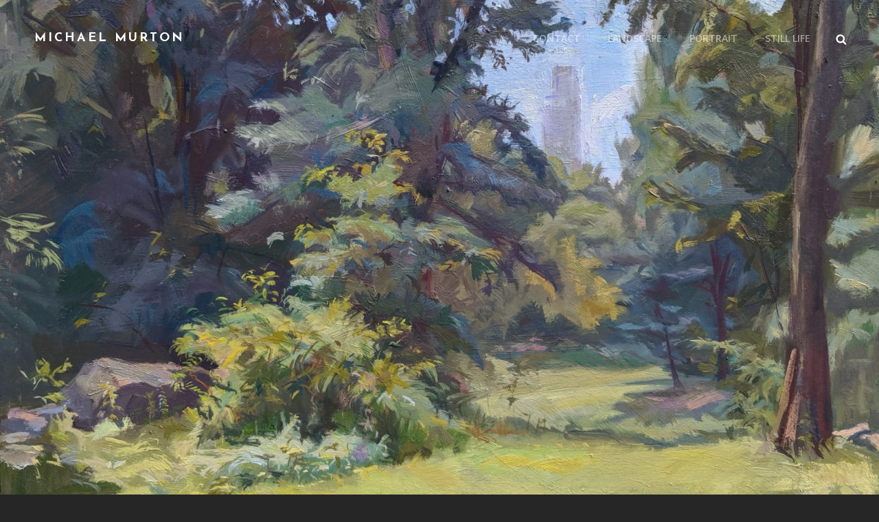

--- FILE ---
content_type: text/css
request_url: https://www.michaelmurton.com/wp-content/uploads/elementor/css/post-209.css?ver=1765346453
body_size: -22
content:
.elementor-widget-text-editor{font-family:var( --e-global-typography-text-font-family ), Sans-serif;font-weight:var( --e-global-typography-text-font-weight );}.elementor-209 .elementor-element.elementor-element-e7f3af0 .elementor-repeater-item-ce1f21c.elementor-social-icon{background-color:#0DA121;}.elementor-209 .elementor-element.elementor-element-e7f3af0{--grid-template-columns:repeat(0, auto);--grid-column-gap:5px;--grid-row-gap:0px;}.elementor-209 .elementor-element.elementor-element-e7f3af0 .elementor-widget-container{text-align:center;}